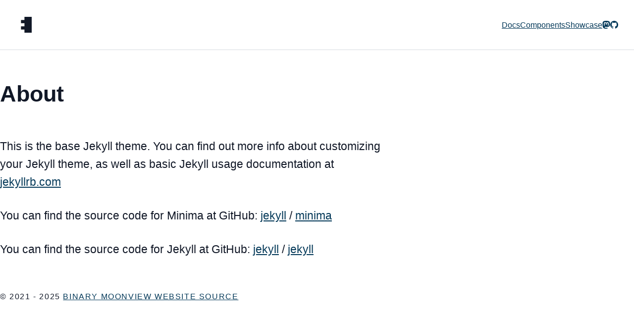

--- FILE ---
content_type: text/html; charset=utf-8
request_url: https://elementalcss.com/about/
body_size: 2244
content:
<meta charset="utf-8">
<meta http-equiv="X-UA-Compatible" content="IE=edge">
<meta name="viewport" content="width=device-width, initial-scale=1">
<meta name="theme-color" content="#FFED66" />
<meta name="color-scheme" content="dark light" />
<meta name="view-transition" content="same-origin" />

<link rel="stylesheet" href="/assets/styles.css?dc=2503202120" />

<link rel="icon" href="/assets/images/favicon-32.png" sizes="32x32" />
<link rel="icon" href="/assets/images/favicon-192.png" sizes="192x192" />
<link rel="apple-touch-icon-precomposed" href="/assets/images/favicon-180.png" />

<!-- Begin Jekyll SEO tag v2.8.0 -->
<title>About | ElementalCSS</title>
<meta name="generator" content="Jekyll v4.3.4" />
<meta property="og:title" content="About" />
<meta property="og:locale" content="en_US" />
<meta name="description" content="Simple CSS" />
<meta property="og:description" content="Simple CSS" />
<link rel="canonical" href="https://elementalcss.com/about/" />
<meta property="og:url" content="https://elementalcss.com/about/" />
<meta property="og:site_name" content="ElementalCSS" />
<meta property="og:type" content="website" />
<meta name="twitter:card" content="summary" />
<meta property="twitter:title" content="About" />
<script type="application/ld+json">
{"@context":"https://schema.org","@type":"WebSite","description":"Simple CSS","headline":"About","name":"ElementalCSS","url":"https://elementalcss.com/about/"}</script>
<!-- End Jekyll SEO tag -->

<link type="application/atom+xml" rel="alternate" href="https://elementalcss.com/feed.xml" title="ElementalCSS" />


<script
	src="https://cdn.usefathom.com/script.js"
	data-site="LRPJOYGO"
	crossorigin="anonymous"
	defer
></script>




<body>

	<header class="flex flex-ai-c gap5 flex-wrap flex-j-sb m-b5 b-b p4">

	<a href="/" class="p-r0 flex-g1" rel="home">
		<img class="mw2" src="/assets/images/logo.svg" width="100" height="100" title="Elemental CSS Logo" />
	</a>

	<h1 class="f4 m0 flex-g1 a-srt">
		<a class="p3 t-td-n" href="/" rel="home"></a>
	</h1>

	<nav class="flex gap4">

		<a href="/docs/">Docs</a>
		<a href="/components/">Components</a>
		<a href="/showcase/">Showcase</a>

	</nav>

	<!-- <form class="flex-g1">
		<input id="userinput" class="w100p" type="search" placeholder="Search docs..." aria-label="Search docs..." autocomplete="off">
		<div id="suggestions"></div>
	</form> -->

	<nav class="flex gap3">
		<a href="https://mastodon.social/@binarymoon"><svg xmlns="http://www.w3.org/2000/svg" width="16" height="16" fill="currentColor" class="bi bi-mastodon" viewBox="0 0 16 16">
  <path d="M11.19 12.195c2.016-.24 3.77-1.475 3.99-2.603.348-1.778.32-4.339.32-4.339 0-3.47-2.286-4.488-2.286-4.488C12.062.238 10.083.017 8.027 0h-.05C5.92.017 3.942.238 2.79.765c0 0-2.285 1.017-2.285 4.488l-.002.662c-.004.64-.007 1.35.011 2.091.083 3.394.626 6.74 3.78 7.57 1.454.383 2.703.463 3.709.408 1.823-.1 2.847-.647 2.847-.647l-.06-1.317s-1.303.41-2.767.36c-1.45-.05-2.98-.156-3.215-1.928a3.614 3.614 0 0 1-.033-.496s1.424.346 3.228.428c1.103.05 2.137-.064 3.188-.189zm1.613-2.47H11.13v-4.08c0-.859-.364-1.295-1.091-1.295-.804 0-1.207.517-1.207 1.541v2.233H7.168V5.89c0-1.024-.403-1.541-1.207-1.541-.727 0-1.091.436-1.091 1.296v4.079H3.197V5.522c0-.859.22-1.541.66-2.046.456-.505 1.052-.764 1.793-.764.856 0 1.504.328 1.933.983L8 4.39l.417-.695c.429-.655 1.077-.983 1.934-.983.74 0 1.336.259 1.791.764.442.505.661 1.187.661 2.046v4.203z"/>
</svg><span class="screen-reader-text">Mastodon</span></a>
		<a href="https://github.com/BinaryMoon/ElementalCSS"><svg xmlns="http://www.w3.org/2000/svg" width="16" height="16" fill="currentColor" class="bi bi-github" viewBox="0 0 16 16">
  <path d="M8 0C3.58 0 0 3.58 0 8c0 3.54 2.29 6.53 5.47 7.59.4.07.55-.17.55-.38 0-.19-.01-.82-.01-1.49-2.01.37-2.53-.49-2.69-.94-.09-.23-.48-.94-.82-1.13-.28-.15-.68-.52-.01-.53.63-.01 1.08.58 1.23.82.72 1.21 1.87.87 2.33.66.07-.52.28-.87.51-1.07-1.78-.2-3.64-.89-3.64-3.95 0-.87.31-1.59.82-2.15-.08-.2-.36-1.02.08-2.12 0 0 .67-.21 2.2.82.64-.18 1.32-.27 2-.27.68 0 1.36.09 2 .27 1.53-1.04 2.2-.82 2.2-.82.44 1.1.16 1.92.08 2.12.51.56.82 1.27.82 2.15 0 3.07-1.87 3.75-3.65 3.95.29.25.54.73.54 1.48 0 1.07-.01 1.93-.01 2.2 0 .21.15.46.55.38A8.012 8.012 0 0 0 16 8c0-4.42-3.58-8-8-8z"/>
</svg><span class="screen-reader-text">Github</span></a>
	</nav>

</header>


	<div class="m-auto mw7 p-x3">

		<div class="m-b5">
			<header class="m-b5">
	<h1>About</h1>
</header>

<article class="t-ideal-length f4">
<p>This is the base Jekyll theme. You can find out more info about customizing your Jekyll theme, as well as basic Jekyll usage documentation at <a href="https://jekyllrb.com/">jekyllrb.com</a></p>

<p>You can find the source code for Minima at GitHub:
<a href="https://github.com/jekyll">jekyll</a> /
<a href="https://github.com/jekyll/minima">minima</a></p>

<p>You can find the source code for Jekyll at GitHub:
<a href="https://github.com/jekyll">jekyll</a> /
<a href="https://github.com/jekyll/jekyll">jekyll</a></p>


</article>

		</div>

		<footer class="p-y5">
	<p class="flex flex-wrap gap4 t-tt-u">
		<span>&copy; 2021 - 2025 <a href="https://www.binarymoon.co.uk/">Binary Moon</a></span>
		<a href="https://github.com/BinaryMoon/ElementalCSS-Website/">View Website Source</a>
	</p>
</footer>

	</div>

<script defer src="https://static.cloudflareinsights.com/beacon.min.js/vcd15cbe7772f49c399c6a5babf22c1241717689176015" integrity="sha512-ZpsOmlRQV6y907TI0dKBHq9Md29nnaEIPlkf84rnaERnq6zvWvPUqr2ft8M1aS28oN72PdrCzSjY4U6VaAw1EQ==" data-cf-beacon='{"version":"2024.11.0","token":"25793c723e004431be90215ac898d2c6","r":1,"server_timing":{"name":{"cfCacheStatus":true,"cfEdge":true,"cfExtPri":true,"cfL4":true,"cfOrigin":true,"cfSpeedBrain":true},"location_startswith":null}}' crossorigin="anonymous"></script>
</body>


--- FILE ---
content_type: image/svg+xml
request_url: https://elementalcss.com/assets/images/logo.svg
body_size: -379
content:
<svg xmlns="http://www.w3.org/2000/svg" width="100" height="100" viewBox="0 0 100 100">
  <g fill="none" fill-rule="evenodd">
    <rect width="100" height="100" fill="#858585"/>
    <path fill="#FFFFFF" d="M55,0 L55,20 L33,20 L33,40 L55,40 L55,60 L33,60 L33,80 L55,80 L55,100 L0,100 L0,0 L55,0 Z"/>
    <path fill="#111827" d="M78,0 L78,20 L100,20 L100,40 L78,40 L78,60 L100,60 L100,80 L78,80 L78,100 L33,100 L33,0 L78,0 Z" transform="matrix(-1 0 0 1 133 0)"/>
  </g>
</svg>
